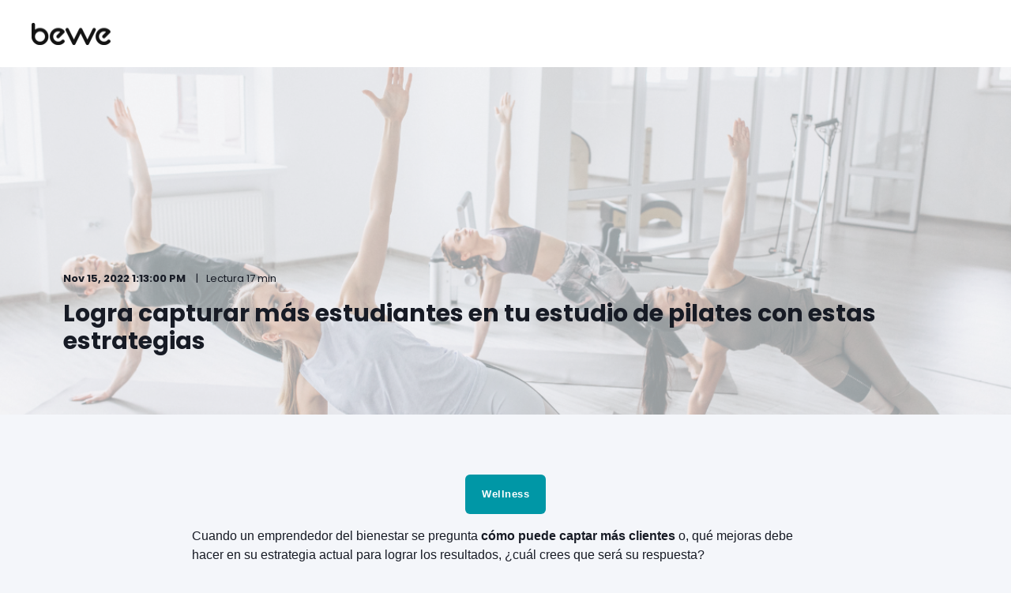

--- FILE ---
content_type: text/html; charset=UTF-8
request_url: https://blog.bewe.io/logra-capturar-mas-estudiantes-en-tu-estudio-de-pilates-con-estas-estrategias
body_size: 10700
content:
<!doctype html><!--[if lt IE 7]> <html class="no-js lt-ie9 lt-ie8 lt-ie7" lang="es" > <![endif]--><!--[if IE 7]>    <html class="no-js lt-ie9 lt-ie8" lang="es" >        <![endif]--><!--[if IE 8]>    <html class="no-js lt-ie9" lang="es" >               <![endif]--><!--[if gt IE 8]><!--><html class="no-js" lang="es"><!--<![endif]--><head>
    <meta charset="utf-8">
    <meta http-equiv="X-UA-Compatible" content="IE=edge,chrome=1">
    <meta name="author" content="María Ramírez">
    <meta name="description" content="Capta clientes en tu centro de pilates es clave para el crecimiento del mismo, ¿verdad? Por esa razón en este artículo te damos algunas estrategias que serán claves para retener más. ">
    <meta name="generator" content="HubSpot">
    <title>Logra capturar más estudiantes en tu estudio de pilates con estas estrategias</title>
    <link rel="shortcut icon" href="https://blog.bewe.io/hubfs/Logo_Favicon-2.png">
    
<meta name="viewport" content="width=device-width, initial-scale=1">

    
    <meta property="og:description" content="Capta clientes en tu centro de pilates es clave para el crecimiento del mismo, ¿verdad? Por esa razón en este artículo te damos algunas estrategias que serán claves para retener más. ">
    <meta property="og:title" content="Logra capturar más estudiantes en tu estudio de pilates con estas estrategias">
    <meta name="twitter:description" content="Capta clientes en tu centro de pilates es clave para el crecimiento del mismo, ¿verdad? Por esa razón en este artículo te damos algunas estrategias que serán claves para retener más. ">
    <meta name="twitter:title" content="Logra capturar más estudiantes en tu estudio de pilates con estas estrategias">

    

    
    <style>
a.cta_button{-moz-box-sizing:content-box !important;-webkit-box-sizing:content-box !important;box-sizing:content-box !important;vertical-align:middle}.hs-breadcrumb-menu{list-style-type:none;margin:0px 0px 0px 0px;padding:0px 0px 0px 0px}.hs-breadcrumb-menu-item{float:left;padding:10px 0px 10px 10px}.hs-breadcrumb-menu-divider:before{content:'›';padding-left:10px}.hs-featured-image-link{border:0}.hs-featured-image{float:right;margin:0 0 20px 20px;max-width:50%}@media (max-width: 568px){.hs-featured-image{float:none;margin:0;width:100%;max-width:100%}}.hs-screen-reader-text{clip:rect(1px, 1px, 1px, 1px);height:1px;overflow:hidden;position:absolute !important;width:1px}
</style>

<link rel="stylesheet" href="https://blog.bewe.io/hubfs/hub_generated/module_assets/1/41101941598/1742892034600/module_POWER_Header.min.css">
<link rel="stylesheet" href="https://blog.bewe.io/hubfs/hub_generated/module_assets/1/47581350307/1742892069638/module_POWER_Blog_Post_CON_CATEGORIA.min.css">
<link rel="stylesheet" href="https://blog.bewe.io/hubfs/hub_generated/module_assets/1/41101856155/1742892030573/module_POWER_Section_Blog_Posts_Preview.min.css">
    <script type="application/ld+json">
{
  "mainEntityOfPage" : {
    "@type" : "WebPage",
    "@id" : "https://blog.bewe.io/logra-capturar-mas-estudiantes-en-tu-estudio-de-pilates-con-estas-estrategias"
  },
  "author" : {
    "name" : "María Ramírez",
    "url" : "https://blog.bewe.io/author/maría-ramírez",
    "@type" : "Person"
  },
  "headline" : "Logra capturar más estudiantes en tu estudio de pilates con estas estrategias",
  "datePublished" : "2022-11-15T18:13:00.000Z",
  "dateModified" : "2022-11-27T18:13:28.226Z",
  "publisher" : {
    "name" : "Bewe Software Colombia SAS",
    "logo" : {
      "@type" : "ImageObject"
    },
    "@type" : "Organization"
  },
  "@context" : "https://schema.org",
  "@type" : "BlogPosting",
  "image" : [ "https://blog.bewe.io/hubfs/Dise%C3%B1o%20sin%20t%C3%ADtulo-1.png" ]
}
</script>


    
<!--  Added by GoogleTagManager integration -->
<script>
var _hsp = window._hsp = window._hsp || [];
window.dataLayer = window.dataLayer || [];
function gtag(){dataLayer.push(arguments);}

var useGoogleConsentModeV2 = true;
var waitForUpdateMillis = 1000;



var hsLoadGtm = function loadGtm() {
    if(window._hsGtmLoadOnce) {
      return;
    }

    if (useGoogleConsentModeV2) {

      gtag('set','developer_id.dZTQ1Zm',true);

      gtag('consent', 'default', {
      'ad_storage': 'denied',
      'analytics_storage': 'denied',
      'ad_user_data': 'denied',
      'ad_personalization': 'denied',
      'wait_for_update': waitForUpdateMillis
      });

      _hsp.push(['useGoogleConsentModeV2'])
    }

    (function(w,d,s,l,i){w[l]=w[l]||[];w[l].push({'gtm.start':
    new Date().getTime(),event:'gtm.js'});var f=d.getElementsByTagName(s)[0],
    j=d.createElement(s),dl=l!='dataLayer'?'&l='+l:'';j.async=true;j.src=
    'https://www.googletagmanager.com/gtm.js?id='+i+dl;f.parentNode.insertBefore(j,f);
    })(window,document,'script','dataLayer','GTM-TXTN5DR');

    window._hsGtmLoadOnce = true;
};

_hsp.push(['addPrivacyConsentListener', function(consent){
  if(consent.allowed || (consent.categories && consent.categories.analytics)){
    hsLoadGtm();
  }
}]);

</script>

<!-- /Added by GoogleTagManager integration -->


<!-- Google Tag Manager -->
<script>(function(w,d,s,l,i){w[l]=w[l]||[];w[l].push({'gtm.start':
new Date().getTime(),event:'gtm.js'});var f=d.getElementsByTagName(s)[0],
j=d.createElement(s),dl=l!='dataLayer'?'&l='+l:'';j.async=true;j.src=
'https://www.googletagmanager.com/gtm.js?id='+i+dl;f.parentNode.insertBefore(j,f);
})(window,document,'script','dataLayer','GTM-TXTN5DR');</script>
<!-- End Google Tag Manager -->
<link rel="amphtml" href="https://blog.bewe.io/logra-capturar-mas-estudiantes-en-tu-estudio-de-pilates-con-estas-estrategias?hs_amp=true">

<meta property="og:image" content="https://blog.bewe.io/hubfs/Dise%C3%B1o%20sin%20t%C3%ADtulo-1.png">
<meta property="og:image:width" content="1200">
<meta property="og:image:height" content="500">
<meta property="og:image:alt" content="logra captar mas clientes en tu centro de pilates">
<meta name="twitter:image" content="https://blog.bewe.io/hubfs/Dise%C3%B1o%20sin%20t%C3%ADtulo-1.png">
<meta name="twitter:image:alt" content="logra captar mas clientes en tu centro de pilates">

<meta property="og:url" content="https://blog.bewe.io/logra-capturar-mas-estudiantes-en-tu-estudio-de-pilates-con-estas-estrategias">
<meta name="twitter:card" content="summary_large_image">

<link rel="canonical" href="https://blog.bewe.io/logra-capturar-mas-estudiantes-en-tu-estudio-de-pilates-con-estas-estrategias">
<link rel="canonical" href="https://blog.bewe.io/logra-capturar-mas-estudiantes-en-tu-estudio-de-pilates-con-estas-estrategias">
<meta property="og:type" content="article">
<link rel="alternate" type="application/rss+xml" href="https://blog.bewe.io/rss.xml">
<meta name="twitter:domain" content="blog.bewe.io">
<script src="//platform.linkedin.com/in.js" type="text/javascript">
    lang: es_ES
</script>

<meta http-equiv="content-language" content="es">
<link rel="stylesheet" href="//7052064.fs1.hubspotusercontent-na1.net/hubfs/7052064/hub_generated/template_assets/DEFAULT_ASSET/1768935083794/template_layout.min.css">


<link rel="stylesheet" href="https://blog.bewe.io/hubfs/hub_generated/template_assets/1/41101814157/1742871729741/template_pwr.min.css">
<link rel="stylesheet" href="https://blog.bewe.io/hubfs/hub_generated/template_assets/1/41102212256/1742871731393/template_custom-styles.min.css">


    <style>
  .pwr-post-body iframe {
    max-width: 100%;
    width: 100%;
height: 410px;
}
</style>
    

</head>
<body class="   hs-content-id-93245867084 hs-blog-post hs-blog-id-35505930232" style="">
<!--  Added by GoogleTagManager integration -->
<noscript><iframe src="https://www.googletagmanager.com/ns.html?id=GTM-TXTN5DR" height="0" width="0" style="display:none;visibility:hidden"></iframe></noscript>

<!-- /Added by GoogleTagManager integration -->

    <div class="header-container-wrapper">
    <div class="header-container container-fluid">

<div class="row-fluid-wrapper row-depth-1 row-number-1 ">
<div class="row-fluid ">
<div class="span12 widget-span widget-type-global_group " style="" data-widget-type="global_group" data-x="0" data-w="12">
<div class="" data-global-widget-path="generated_global_groups/41101814138.html"><div class="row-fluid-wrapper row-depth-1 row-number-1 ">
<div class="row-fluid ">
<div class="span12 widget-span widget-type-custom_widget " style="" data-widget-type="custom_widget" data-x="0" data-w="12">
<div id="hs_cos_wrapper_module_1569079320155890" class="hs_cos_wrapper hs_cos_wrapper_widget hs_cos_wrapper_type_module" style="" data-hs-cos-general-type="widget" data-hs-cos-type="module">




<div id="pwr-js-burger" class="pwr-burger pwr--light">
  <a href="#" id="pwr-js-burger__trigger-close" class="pwr-burger__trigger-close">
    <span class="pwr-burger__icon-close"></span>Close
  </a>
  
      
      
          <div class="pwr-burger__menu pwr-js-menu">
              <span id="hs_cos_wrapper_module_1569079320155890_" class="hs_cos_wrapper hs_cos_wrapper_widget hs_cos_wrapper_type_menu" style="" data-hs-cos-general-type="widget" data-hs-cos-type="menu"><ul></ul></span>
          </div>
      
  
  <div class="pwr-burger-bottom-bar">
    
    
    
    
    </div>
</div>

<div id="pwr-header-fixed__spacer" class="pwr-header-fixed__spacer"></div>

<div id="pwr-header-fixed" class="pwr-header pwr-header-fixed pwr--light  pwr-header--light-on-scroll">
  <div class="page-center pwr-header--padding">
    <div class="pwr-header-full pwr--clearfix">
      <div class="pwr-header-logo pwr-header-logo--has-sticky">
        
        
          
        
        
        <a href="https://www.bewe.io/"><img src="https://blog.bewe.io/hs-fs/hubfs/Bewe_Software_2025.png?width=100&amp;height=28&amp;name=Bewe_Software_2025.png" alt="Bewe_Software_2025" class="pwr-header-logo__img" width="100" height="28" srcset="https://blog.bewe.io/hs-fs/hubfs/Bewe_Software_2025.png?width=50&amp;height=14&amp;name=Bewe_Software_2025.png 50w, https://blog.bewe.io/hs-fs/hubfs/Bewe_Software_2025.png?width=100&amp;height=28&amp;name=Bewe_Software_2025.png 100w, https://blog.bewe.io/hs-fs/hubfs/Bewe_Software_2025.png?width=150&amp;height=42&amp;name=Bewe_Software_2025.png 150w, https://blog.bewe.io/hs-fs/hubfs/Bewe_Software_2025.png?width=200&amp;height=56&amp;name=Bewe_Software_2025.png 200w, https://blog.bewe.io/hs-fs/hubfs/Bewe_Software_2025.png?width=250&amp;height=70&amp;name=Bewe_Software_2025.png 250w, https://blog.bewe.io/hs-fs/hubfs/Bewe_Software_2025.png?width=300&amp;height=84&amp;name=Bewe_Software_2025.png 300w" sizes="(max-width: 100px) 100vw, 100px"></a>
        
        
        <a href="https://www.bewe.io/"><img src="https://blog.bewe.io/hs-fs/hubfs/Bewe%20Software.png?width=100&amp;height=28&amp;name=Bewe%20Software.png" alt="Bewe Software" class="pwr-header-logo__img--sticky" width="100" height="28" srcset="https://blog.bewe.io/hs-fs/hubfs/Bewe%20Software.png?width=50&amp;height=14&amp;name=Bewe%20Software.png 50w, https://blog.bewe.io/hs-fs/hubfs/Bewe%20Software.png?width=100&amp;height=28&amp;name=Bewe%20Software.png 100w, https://blog.bewe.io/hs-fs/hubfs/Bewe%20Software.png?width=150&amp;height=42&amp;name=Bewe%20Software.png 150w, https://blog.bewe.io/hs-fs/hubfs/Bewe%20Software.png?width=200&amp;height=56&amp;name=Bewe%20Software.png 200w, https://blog.bewe.io/hs-fs/hubfs/Bewe%20Software.png?width=250&amp;height=70&amp;name=Bewe%20Software.png 250w, https://blog.bewe.io/hs-fs/hubfs/Bewe%20Software.png?width=300&amp;height=84&amp;name=Bewe%20Software.png 300w" sizes="(max-width: 100px) 100vw, 100px"></a>
        
      </div>
      
      <div id="pwr-js-header__menu" class="pwr-header__menu  pwr-header__menu--dropdown pwr-header__menu--right ">
        
          
          
            <div class="pwr-js-menu">
              
                <span id="hs_cos_wrapper_module_1569079320155890_" class="hs_cos_wrapper hs_cos_wrapper_widget hs_cos_wrapper_type_menu" style="" data-hs-cos-general-type="widget" data-hs-cos-type="menu"><ul></ul></span>
              
            </div>
          
        </div>
      
      
      <div id="pwr-js-header-right-bar" class="pwr-header-right-bar ">
      
        
        
        
      </div>
      
      <div id="pwr-js-header-search" class="pwr-header-search hs-search-field">
        <div class="pwr-header-search__inner">
          <div class="hs-search-field__bar"> 
            <form action="/hs-search-results">
              <div class="pwr--relative">
                <input type="text" id="pwr-header-search__input" class="pwr-header-search__input hs-search-field__input" name="term" autocomplete="off" aria-label="Search" placeholder="Type search here. Hit enter to submit or escape to close.">
                <button class="pwr-search-field__icon" type="submit"><span id="hs_cos_wrapper_module_1569079320155890_" class="hs_cos_wrapper hs_cos_wrapper_widget hs_cos_wrapper_type_icon" style="" data-hs-cos-general-type="widget" data-hs-cos-type="icon"><svg version="1.0" xmlns="http://www.w3.org/2000/svg" viewbox="0 0 512 512" aria-hidden="true"><g id="search1_layer"><path d="M505 442.7L405.3 343c-4.5-4.5-10.6-7-17-7H372c27.6-35.3 44-79.7 44-128C416 93.1 322.9 0 208 0S0 93.1 0 208s93.1 208 208 208c48.3 0 92.7-16.4 128-44v16.3c0 6.4 2.5 12.5 7 17l99.7 99.7c9.4 9.4 24.6 9.4 33.9 0l28.3-28.3c9.4-9.4 9.4-24.6.1-34zM208 336c-70.7 0-128-57.2-128-128 0-70.7 57.2-128 128-128 70.7 0 128 57.2 128 128 0 70.7-57.2 128-128 128z" /></g></svg></span></button>
                <a href="#" id="pwr-js-header-search__close" class="pwr-header-search__close">
                  <span class="pwr-header-search__close-icon"></span>
                </a>
              </div>
              <input type="hidden" name="limit" value="5">
                          
              
              
              
            </form>
          </div>
        </div>
      </div>
      <a href="#" id="pwr-js-burger__trigger-open" class="pwr-burger__trigger-open pwr-burger__trigger-open--mobile-only">
        <div class="pwr-burger__icon-open">
          <span></span>
        </div>
      </a>
    </div>
  </div>
</div></div>

</div><!--end widget-span -->
</div><!--end row-->
</div><!--end row-wrapper -->
</div>
</div><!--end widget-span -->
</div><!--end row-->
</div><!--end row-wrapper -->

    </div><!--end header -->
</div><!--end header wrapper -->

<div class="body-container-wrapper">
    <div class="body-container container-fluid">

<div class="row-fluid-wrapper row-depth-1 row-number-1 ">
<div class="row-fluid ">
<div class="span12 widget-span widget-type-custom_widget " style="" data-widget-type="custom_widget" data-x="0" data-w="12">
<div id="hs_cos_wrapper_module_15471597189097082" class="hs_cos_wrapper hs_cos_wrapper_widget hs_cos_wrapper_type_module" style="" data-hs-cos-general-type="widget" data-hs-cos-type="module">
  
    
      
    
    
    
    

    
      
      
      

    

  





<div class="pwr-post-header pwr--light">
  
    <div class="pwr-hero pwr-hero--small" style="
                 background-image: url(https://blog.bewe.io/hs-fs/hubfs/Dise%C3%B1o%20sin%20t%C3%ADtulo-1.png?width=2000&amp;name=Dise%C3%B1o%20sin%20t%C3%ADtulo-1.png);
                 background-image: -webkit-image-set(url(https://blog.bewe.io/hs-fs/hubfs/Dise%C3%B1o%20sin%20t%C3%ADtulo-1.png?width=2000&amp;name=Dise%C3%B1o%20sin%20t%C3%ADtulo-1.png) 1x, url(https://blog.bewe.io/hs-fs/hubfs/Dise%C3%B1o%20sin%20t%C3%ADtulo-1.png?width=3000&amp;name=Dise%C3%B1o%20sin%20t%C3%ADtulo-1.png) 2x);
                 background-size: cover;
                 background-position: center;
                ">
      
      

      
      <div class="pwr--abs-full" style="background-color: rgba(255, 255, 255, 0.6)"></div>
      
      <div class="page-center pwr-post-header__info-box">
        <div class="pwr-post-item__author" id="hubspot-author_data" data-hubspot-form-id="author_data" data-hubspot-name="Blog Author">
          
          <span class="pwr-post-item__date">Nov 15, 2022 1:13:00 PM</span>
          <span class="pwr-post-item__n-min-read">Lectura 17
 min</span>
        </div>
        <h1 class="pwr-post-header__title pwr--toc-ignore"><span id="hs_cos_wrapper_name" class="hs_cos_wrapper hs_cos_wrapper_meta_field hs_cos_wrapper_type_text" style="" data-hs-cos-general-type="meta_field" data-hs-cos-type="text">Logra capturar más estudiantes en tu estudio de pilates con estas estrategias</span></h1>
        
      </div>
    </div>
           


</div><!--end widget-span -->
</div><!--end row-->
</div><!--end row-wrapper -->

<div class="row-fluid-wrapper row-depth-1 row-number-2 ">
<div class="row-fluid ">
<div class="span12 widget-span widget-type-custom_widget " style="" data-widget-type="custom_widget" data-x="0" data-w="12">
<div id="hs_cos_wrapper_module_1621541153027181" class="hs_cos_wrapper hs_cos_wrapper_widget hs_cos_wrapper_type_module" style="" data-hs-cos-general-type="widget" data-hs-cos-type="module">



<div class="pwr-post-body">
  <progress id="pwr-progress-bar" max="0" value="0"></progress>
  
  <div class="pwr-post-social pwr-post-social--is-float">
    <div class="addthis_inline_share_toolbox"></div>
  </div>
  <script type="text/javascript" src="//s7.addthis.com/js/300/addthis_widget.js#pubid=YOUR_ID"></script>
  
  
 
  <div class="pwr-post-content">
    
                         <p id="hubspot-topic_data" style="text-align:center;">
                            
                                <a class="topic-link cta_button " href="https://blog.bewe.io/tag/wellness"> Wellness </a>
                            
                         </p>
                    
    <span id="hs_cos_wrapper_post_body" class="hs_cos_wrapper hs_cos_wrapper_meta_field hs_cos_wrapper_type_rich_text" style="" data-hs-cos-general-type="meta_field" data-hs-cos-type="rich_text"><p>Cuando un emprendedor del bienestar se pregunta <strong>cómo puede captar más clientes</strong> o, qué mejoras debe hacer en su estrategia actual para lograr los resultados, ¿cuál crees que será su respuesta?</p>
<!--more--><p>Pues bien, en este artículo vamos a orientarte para que tomes el camino más apropieado o la dirección correcta. Recuerda, que puedes adaptar las ideas y hacerle los cambios que consideres pertinentes.</p>
<p>Lo importante es que tenga un impacto importante y necesario en tu emprendimiento.</p>
<h2>Un consejo antes de iniciar…</h2>
<p>Recuerda que <strong>para atraer y captar más clientes en tu centro de bienestar es importante tener clara y aterrizada la estrategia que vas a implemetar,</strong> y además también <strong>será clave que analices los números y datos del estado de cada acción que realizarás.</strong></p>
<p>Las anlíticas te darán la perspectiva que necesitas para saber si vas por el camino que esperas, o si debes hacer cambios en la estrategía. Así que, preparate para tomar decisiones basadas en datos que te ayuden a direccionar a los objetivos.</p>
<p>📌 <strong>Descargable gratuito recomendado:</strong> <a href="https://recursos.bewe.io/descargables/bienestar/e-book-cinco-formas-de-generar-mas-ingresos-en-tu-centro-de-pilates" rel="noopener" target="_blank">5 formas de generar más ingresos en tu centro de pilates.</a></p>
<h2>6 estrategias de marketing para centros wellness</h2>
<p>¡Sí! 6 estrategias que eligió el equipo de mercadeo de Bewe que saben te ayudará a <strong>captar y fidelizar más estudiantes a tu centro de Pilates.</strong></p>
<h3>1. Crea u optimiza tu propia página web</h3>
<p>Sabemos que has leído esto en otros artículos, pero aquí te daremos razones diferentes a las que has leído y como emprendedor, también sabemos que te has hecho preguntas como, ¿para qué una página web? Tengo una pero no me da resultados, ¿qué debo hacer?, No tengo los conocimientos y tampoco el tiempo para hacerla, ¿es necesario hacer un curso?</p>
<p>En este punto te resolveremos las dudas. <strong>Un sitio web no solo es poner a tu negocio en la Internet,</strong> va más allá, ¿hay información suficiente que les ayude a tus clientes a orientarse y tomar una decisión final? ¿Tus clientes pueden agendar directamente en tu sitio o deben comunicarse con alguien de tu equipo? ¿Cómo es la experiencia dentro de tu sitio?</p>
<p>Pues bien, la respuesta es sencilla. Tu cliente o prospecto debe poder hacer TODO desde tu página, es decir, desde poder reservar un servicio o clase, adquirir tus productos, resolver dudas y claro, si lo necesita comunicarse con alguien de tu equipo.</p>
<p>📌 <strong>Descargable que te puede interesar:</strong> <a href="https://recursos.bewe.io/descargables/e-book-pasos-de-la-a-a-la-l-que-debes-seguir-para-tener-la-web-de-tu-negocio/">Pasos de la A a la L que debes seguir para tener la web de tu negocio.</a></p>
<p style="font-size: 18px;"><strong>¿Qué debe tener tu sitio web?</strong></p>
<ul style="font-size: 16px;">
<li style="line-height: 1.5;">Debe tener un home que te ayude a orientarlo y darle un resumen de lo que va a encontrar en todo la página web.</li>
<li style="line-height: 1.5;">“Sobre nosotros”, un apartado que le de un contexto a tus clientes de la historia del negocio, integrantes del equipo, opiniones de clientes y fotografías del lugar.</li>
<li style="line-height: 1.5;">“Servicios o clases”, un apartado que te ayude a dar a conocer tus servicios con descripciones, tiempos u horarios. *<em>Es en esta pestaña donde tus clientes podrían hacer agendamientos online, sin necesidad de tener a un intermediario. Conoce más sobre eso <a href="https://www.bewe.io/soluciones/capta/pagina-web" rel="noopener" target="_blank">aquí</a>.</em></li>
<li style="line-height: 1.5;">“Productos”, usa tu sitio web como una vitrina para ofrecer lo que vendes, además podrás conectar una pasarela que te ayuden a recibir pagos directos.</li>
<li style="line-height: 1.5;">“Opiniones y testimonios”, los casos de éxito son excelentes para impulsar la venta, ya que tu prosspecto tendrá la certeza de que ofreces un servicio de calidad y con buenos resultados.</li>
<li style="line-height: 1.5;">“Contacto”, deja siempre un espacio para que tus clientes se puedan comunicar contigo, ya sea por correo electrónico o a través de un mensaje de Whatsapp.</li>
</ul>
<h3>2. Crea tu ficha de Google Business Profile</h3>
<p>Hace unos días escribimos un artículo donde explicamos las razones por las que debes tener una ficha de Google Business Profile. Si quieres leer el artículo completo da clic <a href="/por-que-debes-tener-una-ficha-de-google-business-profile-para-tu-negocio" rel="noopener" target="_blank">aquí</a>.</p>
<p><strong>Tener una ficha de Google te ayudará a tener más visualizaciones en Internet cuando tus clientes o prospectos hagan búsquedas locales.</strong></p>
<p>Si quieres atraer nuevos clientes esta herramienta gratuita que ofrece Google será calve para tu centro de pilates, ya que no tendrás que invertir tiempo de más y podrás optimizar la ficha para generar más alcance.</p>
<p>Entre los datos que accederás en tu ficga de Google Business Profile están: el nombre de tu negocio, sitio web, dirección, teléfono, servicios, link de redes sociales, horarios y más.</p>
<h3><a href="https://www.bewe.io/negocios/bienestar/estudio-de-pilates" rel="noopener" target="_blank"><img src="https://blog.bewe.io/hs-fs/hubfs/Cta_general_bienestar-png-1.png?width=1200&amp;height=234&amp;name=Cta_general_bienestar-png-1.png" alt="Cta_general_bienestar-png-1" width="1200" height="234" loading="lazy" style="height: auto; width: 1200px;" srcset="https://blog.bewe.io/hs-fs/hubfs/Cta_general_bienestar-png-1.png?width=600&amp;height=117&amp;name=Cta_general_bienestar-png-1.png 600w, https://blog.bewe.io/hs-fs/hubfs/Cta_general_bienestar-png-1.png?width=1200&amp;height=234&amp;name=Cta_general_bienestar-png-1.png 1200w, https://blog.bewe.io/hs-fs/hubfs/Cta_general_bienestar-png-1.png?width=1800&amp;height=351&amp;name=Cta_general_bienestar-png-1.png 1800w, https://blog.bewe.io/hs-fs/hubfs/Cta_general_bienestar-png-1.png?width=2400&amp;height=468&amp;name=Cta_general_bienestar-png-1.png 2400w, https://blog.bewe.io/hs-fs/hubfs/Cta_general_bienestar-png-1.png?width=3000&amp;height=585&amp;name=Cta_general_bienestar-png-1.png 3000w, https://blog.bewe.io/hs-fs/hubfs/Cta_general_bienestar-png-1.png?width=3600&amp;height=702&amp;name=Cta_general_bienestar-png-1.png 3600w" sizes="(max-width: 1200px) 100vw, 1200px"></a></h3>
<h3>3. Analiza la reputación online de tu centro</h3>
<p>¿Has pensado en qué tipo de contenidos subes a tus canales digitales? O ¿Cuál es el impacto que tiene cada imagen, carrusel, reel, video o stories que subes?</p>
<p>Pues bien, <strong>si tienes claro estos datos y el rendimiento de tus redes sociales podrás tomar decisiones que te ayuden a saber cuáles son esos contenidos que debes seguir usando para conseguir lo que esperas.</strong></p>
<p>Para el punto 3, te recomendamos realizar una estrategia de contenidos para los canales digitales que manejes en tu centro de pilates. Ten en cuenta, que cada red social maneja intereses difrerente y por ende, el público también.</p>
<p>Te daremos algunos tips para que puedas <strong>iniciar con tu estrategia de contenidos para captación de clientes:</strong></p>
<ul>
<li style="line-height: 1.5;"><span style="font-size: 16px;">Ten claras las horas en las que tus clientes o prospectos estén activos en la red.</span></li>
<li style="line-height: 1.5;"><span style="font-size: 16px;">Diversifica el contenido que publicas, ten en cuenta que hay diferentes intereses y debes saber qué es lo que tu cliente o prospecto busca; ejemplo, videos explicativos, carruseles con tips, imagenes estáticas.</span></li>
<li style="line-height: 1.5;"><span style="font-size: 16px;">Usa el Storytelling como un plus para los contenidos. Las historias o casos de éxito siempre animan a tomar la decisión final de compra y claro, de fidelización y retención para tus clientes.</span></li>
<li style="line-height: 1.5;"><span style="font-size: 16px;">Interactua con tu audiencia, a pesar de que sea a través de Internet. ¿Cómo hacerlo? Sencillo, respondiendo comentarios, mensajes directos, calificaciones a tu negocio, sugerencias y más… Hazlos sentir importantes y que sus opiniones también son claves para ti.</span></li>
<li style="line-height: 1.5;"><span style="font-size: 16px;">Usa a favor las tendencias, ya que, podrás innovar tus clases o generar contenido para atraer prospectos y futuros clientes a tu negocio.</span></li>
<li style="line-height: 1.5;"><span style="font-size: 16px;">Y como último tip, te recomendamos usar un <a href="https://www.bewe.io/soluciones/capta/reputacion-online" rel="noopener" target="_blank">panel de redes sociales</a> que te ayude a analizar todo este contenido que estás haciendo.</span></li>
</ul>
<p>📌 <strong>Descargable que te puede interesar:</strong> <a href="https://recursos.bewe.io/descargables/general/e-book-personaliza-los-contenidos-de-las-redes-sociales-de-tu-negocio" rel="noopener" target="_blank">Personaliza los contenidos de las redes sociales de tu negocio.</a></p>
<h3>4. Ofrece un diferencial</h3>
<p>¿Qué ofreces de diferente a tu competencia? ¿Piensas en la experiencia de tus alumnos en tu centro? Aunque no lo creas una de las estrategias para <strong>captar más clientes</strong> es ofreciendo algo diferente al resto.</p>
<p>Sigue estos tips o consejos que te guiarán para ofrecer un diferencial en tu centro de pilates:</p>
<ul style="font-size: 16px;">
<li style="line-height: 1.5;">Conoce bien tu disciplina. Conviertete en experto en el tema y ofrece a tus clientes tus conocimientos y experiencia.</li>
<li style="line-height: 1.5;">Sé el pionero de tu discplina, con esto te queremos decir que resuelvas un problema para tu comunidad a través de tu conocimiento y disciplina.</li>
<li style="line-height: 1.5;">Presta mucha atención a tus colaboradores, si tienes empleados felices con su operación tendrás a clientes satisfechos con el servicio recibido.</li>
<li style="line-height: 1.5;">Crea un lazo con tus clientes, mantente enterado de cómo se siente cuando entra a tu negocio y cómo sale de tus instalaciones. Recibir reviews será clave para seguir mejorando tus procesos internos y externos.</li>
</ul>
<h3>5. Mantente siempre a la vanguardia y renueva tus servicios</h3>
<p>Conocer qué está en tendencia te ayudará a saber qué acciones puedes tomar para <strong>captar más clientes en tu centro de pilates.</strong> Actualmente hay muchos artículos en Internet e incluso Newsletters que servirán para mantenerte informado de todo lo nuevo.</p>
<p>📌 Nosotros te recomendamos, <strong><a href="https://recursos.bewe.io/a-world-of-wellness" rel="noopener" target="_blank">A World Of Wellness.</a></strong> Suscríbete a la newsletter de Bewe gratis y recibe datos interesantes de tu industria.</p>
<p>¡Innovar, innovar e innovar! Fundamental para mantenerte a la vanguardia de tu negocio. Aprovecha estas tendencias y demás para ofrecer y atraer nuevos clientes a tu centro de pilates.</p>
<p>Mantente estudiando y leyendo sobre tu industria y si deseas de otras, toma lo mejor de cada cosa y transforma tu emprendimiento.</p>
<p>📌 <strong>Descargable que te puede interesar: </strong><a href="https://recursos.bewe.io/descargables/bienestar/e-book-cinco-formas-de-generar-mas-ingresos-en-tu-centro-de-pilates" rel="noopener" target="_blank"><span style="font-weight: normal;">5 formas de generar más ingresos en tu centro de pilates.</span></a><strong><br></strong></p>
<h3>6. Da clases gratuitas, pero haz un seguimiento post servicio</h3>
<p>Muchos centros implementan dentro de su estrategia impartir clases gratuitas, pero, ¿hacen algo post servicio? La captación de clientes solo va hasta que el prospecto recibe la clase y se va, creenos, así pasa en la gran mayoria.</p>
<p>Para este punto te daremos tips que te ayudarán a fortalecer esta estrategia una vez tus prospectos reciban la clase gratuite en tu centro.</p>
<ul>
<li style="line-height: 1.5;"><span style="font-size: 16px;">Usa el email marketing para hacer el post servicio. Con correos electrónicos podrás enviar promocios, invitaciones y actualizaciones. Así, podrás mantener al tanto a tu prospecto de todo lo que pasa en tu negocio.</span></li>
<li style="line-height: 1.5;"><span style="font-size: 16px;">Usa bonos o suscripciones o bonos para retenerlos en tu centro una vez terminen la clase gratuita.</span></li>
<li style="line-height: 1.5;"><span style="font-size: 16px;">Enterate de cómo se sintió tu posible cliente en la clase y si tiene comentarios que te ayuden a mejorar.</span></li>
</ul>
<p>Hacer post seguimiento en tu centro te ayudará a retener esos clientes que por alguna razón no tomaron la decisión de adquirir tus servicios. Centraliza tu atención en saber cómo se sintieron y usa a favor las herramientas digitales para acercarte a ellos.</p>
<p>📌 Conoce Bewe Software y cómo te ayuda a retener y fidelizar a tus prospectos y futuros clientes. Da clic <a href="https://www.bewe.io/soluciones/fideliza" rel="noopener" target="_blank">aquí</a>.</p>
<h3>En conclusión…</h3>
<p>Generar estrategias de marketing para captar más clientes en tu centro de pilates es importante para el crecimiento de tu emprendimiento, pero antes de que cambies o mejores algunas de las acciones que estás haciendo, analiza los resultados para saber qué tanto te han funcionado durante el tiempo de implementación.</p>
<p>Adicional, y como último punto te invitamos a que digitalices tus procesos con un software especializado, sistemas como estos te ayudarán a optimizar y mejorar la gestión para captar, gestionar y fidelizar. Conoce Bewe Software y regístrate gratis. Da clic <strong><a href="https://www.bewe.io/negocios/bienestar/estudio-de-pilates" rel="noopener" target="_blank">aquí</a></strong>.</p>
<p><em><strong>Enjoy your business!</strong></em></p>
<p><em><strong><img src="https://blog.bewe.io/hs-fs/hubfs/Firmas_Maria_Ramirez-png.png?width=825&amp;height=245&amp;name=Firmas_Maria_Ramirez-png.png" alt="Firmas_Maria_Ramirez-png" width="825" height="245" loading="lazy" style="height: auto; max-width: 100%; width: 825px;" srcset="https://blog.bewe.io/hs-fs/hubfs/Firmas_Maria_Ramirez-png.png?width=413&amp;height=123&amp;name=Firmas_Maria_Ramirez-png.png 413w, https://blog.bewe.io/hs-fs/hubfs/Firmas_Maria_Ramirez-png.png?width=825&amp;height=245&amp;name=Firmas_Maria_Ramirez-png.png 825w, https://blog.bewe.io/hs-fs/hubfs/Firmas_Maria_Ramirez-png.png?width=1238&amp;height=368&amp;name=Firmas_Maria_Ramirez-png.png 1238w, https://blog.bewe.io/hs-fs/hubfs/Firmas_Maria_Ramirez-png.png?width=1650&amp;height=490&amp;name=Firmas_Maria_Ramirez-png.png 1650w, https://blog.bewe.io/hs-fs/hubfs/Firmas_Maria_Ramirez-png.png?width=2063&amp;height=613&amp;name=Firmas_Maria_Ramirez-png.png 2063w, https://blog.bewe.io/hs-fs/hubfs/Firmas_Maria_Ramirez-png.png?width=2475&amp;height=735&amp;name=Firmas_Maria_Ramirez-png.png 2475w" sizes="(max-width: 825px) 100vw, 825px"></strong></em></p></span>

    

    
  </div>
</div></div>

</div><!--end widget-span -->
</div><!--end row-->
</div><!--end row-wrapper -->

<div class="row-fluid-wrapper row-depth-1 row-number-3 ">
<div class="row-fluid ">
<div class="span12 widget-span widget-type-custom_widget " style="" data-widget-type="custom_widget" data-x="0" data-w="12">
<div id="hs_cos_wrapper_module_154716691073510332" class="hs_cos_wrapper hs_cos_wrapper_widget hs_cos_wrapper_type_module" style="" data-hs-cos-general-type="widget" data-hs-cos-type="module">














<div class="pwr-sec-posts pwr--light pwr-sec-posts--vertical-layout    ">
  
  

  
  <div class="page-center pwr--relative">
    <div class="row-fluid">
      
  
      <div class="pwr-sec-posts__intro-sec pwr-sec-posts__intro-sec--standard ">
        
        
        <h2 class="pwr-sec__title pwr-sec__title--narrow pwr-sec-posts__title">ARTÍCULOS RELACIONADOS</h2>
        
        
        
      </div>
  
 
      <div class="pwr-sec-posts__container pwr-sec-posts__container--standard pwr--neg-margin-lr-10 pwr--clearfix">
          
        
          
            
          
        
          
                    
          

          
        

          
              <span id="hs_cos_wrapper_module_154716691073510332_" class="hs_cos_wrapper hs_cos_wrapper_widget hs_cos_wrapper_type_related_blog_posts" style="" data-hs-cos-general-type="widget" data-hs-cos-type="related_blog_posts">
  
<a class="pwr-post-item" href="https://blog.bewe.io/como-ensenar-a-meditar-a-tus-estudiantes">
  <div class="pwr-3D-box">
    <div class="pwr-post-item__content pwr-3D-box__sensor pwr-3D-box--shaddow-on-hover pwr--colored-box ">
      <div class="pwr-post-item__img" style="background-image: url(https://blog.bewe.io/hs-fs/hubfs/Imported%20sitepage%20images/2019-11-mesa-de-trabajo-1-copia-2-full.jpg?width=600&amp;name=2019-11-mesa-de-trabajo-1-copia-2-full.jpg);background-image: -webkit-image-set(url(https://blog.bewe.io/hs-fs/hubfs/Imported%20sitepage%20images/2019-11-mesa-de-trabajo-1-copia-2-full.jpg?width=600&amp;name=2019-11-mesa-de-trabajo-1-copia-2-full.jpg) 1x, url(https://blog.bewe.io/hs-fs/hubfs/Imported%20sitepage%20images/2019-11-mesa-de-trabajo-1-copia-2-full.jpg?width=1200&amp;name=2019-11-mesa-de-trabajo-1-copia-2-full.jpg) 2x);"></div>
      <div class="pwr-post-item__overlay"></div>
      <div class="pwr-post-item__info-box pwr-3D-box__info-box">
        <div class="pwr-post-item__author" id="hubspot-author_data" data-hubspot-form-id="author_data" data-hubspot-name="Blog Author">
          
          <span class="pwr-post-item__date">Nov 27, 2019 3:00:42 AM</span>
          <span class="pwr-post-item__n-min-read">Lectura 11
 min</span>
        </div>
        <h2 class="pwr-post-item__title pwr--toc-ignore">Cómo enseñar a meditar a tus estudiantes</h2>
        <div class="pwr-post-item__desc">
          
          
          
          
        </div>
        <span class="pwr-post-item__more-link">Empezar a leer<span class="pwr-link-icon pwr--padding-l-sm"><span id="hs_cos_wrapper_module_154716691073510332_" class="hs_cos_wrapper hs_cos_wrapper_widget hs_cos_wrapper_type_icon" style="" data-hs-cos-general-type="widget" data-hs-cos-type="icon"><svg version="1.0" xmlns="http://www.w3.org/2000/svg" viewbox="0 0 448 512" aria-hidden="true"><g id="arrow-right2_layer"><path d="M190.5 66.9l22.2-22.2c9.4-9.4 24.6-9.4 33.9 0L441 239c9.4 9.4 9.4 24.6 0 33.9L246.6 467.3c-9.4 9.4-24.6 9.4-33.9 0l-22.2-22.2c-9.5-9.5-9.3-25 .4-34.3L311.4 296H24c-13.3 0-24-10.7-24-24v-32c0-13.3 10.7-24 24-24h287.4L190.9 101.2c-9.8-9.3-10-24.8-.4-34.3z" /></g></svg></span></span></span>
      </div>
    </div>
  </div>
</a>


  
<a class="pwr-post-item" href="https://blog.bewe.io/herramientas-digitales-para-tu-negocio-en-la-era-digital">
  <div class="pwr-3D-box">
    <div class="pwr-post-item__content pwr-3D-box__sensor pwr-3D-box--shaddow-on-hover pwr--colored-box ">
      <div class="pwr-post-item__img" style="background-image: url(https://blog.bewe.io/hs-fs/hubfs/Imported%20sitepage%20images/2020-10-diseno-sin-titulo-13-full.jpg?width=600&amp;name=2020-10-diseno-sin-titulo-13-full.jpg);background-image: -webkit-image-set(url(https://blog.bewe.io/hs-fs/hubfs/Imported%20sitepage%20images/2020-10-diseno-sin-titulo-13-full.jpg?width=600&amp;name=2020-10-diseno-sin-titulo-13-full.jpg) 1x, url(https://blog.bewe.io/hs-fs/hubfs/Imported%20sitepage%20images/2020-10-diseno-sin-titulo-13-full.jpg?width=1200&amp;name=2020-10-diseno-sin-titulo-13-full.jpg) 2x);"></div>
      <div class="pwr-post-item__overlay"></div>
      <div class="pwr-post-item__info-box pwr-3D-box__info-box">
        <div class="pwr-post-item__author" id="hubspot-author_data" data-hubspot-form-id="author_data" data-hubspot-name="Blog Author">
          
          <span class="pwr-post-item__date">Oct 8, 2020 2:15:35 PM</span>
          <span class="pwr-post-item__n-min-read">Lectura 8
 min</span>
        </div>
        <h2 class="pwr-post-item__title pwr--toc-ignore">Herramientas digitales para tu negocio en la era digital</h2>
        <div class="pwr-post-item__desc">
          
          
          
          
        </div>
        <span class="pwr-post-item__more-link">Empezar a leer<span class="pwr-link-icon pwr--padding-l-sm"><span id="hs_cos_wrapper_module_154716691073510332_" class="hs_cos_wrapper hs_cos_wrapper_widget hs_cos_wrapper_type_icon" style="" data-hs-cos-general-type="widget" data-hs-cos-type="icon"><svg version="1.0" xmlns="http://www.w3.org/2000/svg" viewbox="0 0 448 512" aria-hidden="true"><g id="arrow-right3_layer"><path d="M190.5 66.9l22.2-22.2c9.4-9.4 24.6-9.4 33.9 0L441 239c9.4 9.4 9.4 24.6 0 33.9L246.6 467.3c-9.4 9.4-24.6 9.4-33.9 0l-22.2-22.2c-9.5-9.5-9.3-25 .4-34.3L311.4 296H24c-13.3 0-24-10.7-24-24v-32c0-13.3 10.7-24 24-24h287.4L190.9 101.2c-9.8-9.3-10-24.8-.4-34.3z" /></g></svg></span></span></span>
      </div>
    </div>
  </div>
</a>


  
<a class="pwr-post-item" href="https://blog.bewe.io/por-que-formular-la-estrategia-de-tu-negocio-antes-de-que-termine-el-ano">
  <div class="pwr-3D-box">
    <div class="pwr-post-item__content pwr-3D-box__sensor pwr-3D-box--shaddow-on-hover pwr--colored-box ">
      <div class="pwr-post-item__img" style="background-image: url(https://blog.bewe.io/hs-fs/hubfs/Imported%20sitepage%20images/2020-11-diseno-sin-titulo-15-full.jpg?width=600&amp;name=2020-11-diseno-sin-titulo-15-full.jpg);background-image: -webkit-image-set(url(https://blog.bewe.io/hs-fs/hubfs/Imported%20sitepage%20images/2020-11-diseno-sin-titulo-15-full.jpg?width=600&amp;name=2020-11-diseno-sin-titulo-15-full.jpg) 1x, url(https://blog.bewe.io/hs-fs/hubfs/Imported%20sitepage%20images/2020-11-diseno-sin-titulo-15-full.jpg?width=1200&amp;name=2020-11-diseno-sin-titulo-15-full.jpg) 2x);"></div>
      <div class="pwr-post-item__overlay"></div>
      <div class="pwr-post-item__info-box pwr-3D-box__info-box">
        <div class="pwr-post-item__author" id="hubspot-author_data" data-hubspot-form-id="author_data" data-hubspot-name="Blog Author">
          
          <span class="pwr-post-item__date">Nov 16, 2020 9:47:56 AM</span>
          <span class="pwr-post-item__n-min-read">Lectura 13
 min</span>
        </div>
        <h2 class="pwr-post-item__title pwr--toc-ignore">¿Por qué formular la estrategia de tu negocio antes de que termine el año?</h2>
        <div class="pwr-post-item__desc">
          
          
          
          
        </div>
        <span class="pwr-post-item__more-link">Empezar a leer<span class="pwr-link-icon pwr--padding-l-sm"><span id="hs_cos_wrapper_module_154716691073510332_" class="hs_cos_wrapper hs_cos_wrapper_widget hs_cos_wrapper_type_icon" style="" data-hs-cos-general-type="widget" data-hs-cos-type="icon"><svg version="1.0" xmlns="http://www.w3.org/2000/svg" viewbox="0 0 448 512" aria-hidden="true"><g id="arrow-right4_layer"><path d="M190.5 66.9l22.2-22.2c9.4-9.4 24.6-9.4 33.9 0L441 239c9.4 9.4 9.4 24.6 0 33.9L246.6 467.3c-9.4 9.4-24.6 9.4-33.9 0l-22.2-22.2c-9.5-9.5-9.3-25 .4-34.3L311.4 296H24c-13.3 0-24-10.7-24-24v-32c0-13.3 10.7-24 24-24h287.4L190.9 101.2c-9.8-9.3-10-24.8-.4-34.3z" /></g></svg></span></span></span>
      </div>
    </div>
  </div>
</a>


</span>  
          
        
        </div>
    </div>
  </div> 
</div></div>

</div><!--end widget-span -->
</div><!--end row-->
</div><!--end row-wrapper -->

    </div><!--end body -->
</div><!--end body wrapper -->

<div class="footer-container-wrapper">
    <div class="footer-container container-fluid">

<div class="row-fluid-wrapper row-depth-1 row-number-1 ">
<div class="row-fluid ">
<div class="span12 widget-span widget-type-cell " style="" data-widget-type="cell" data-x="0" data-w="12">

<div class="row-fluid-wrapper row-depth-1 row-number-2 ">
<div class="row-fluid ">
<div class="span12 widget-span widget-type-custom_widget " style="" data-widget-type="custom_widget" data-x="0" data-w="12">
<div id="hs_cos_wrapper_module_168807517737045" class="hs_cos_wrapper hs_cos_wrapper_widget hs_cos_wrapper_type_module" style="" data-hs-cos-general-type="widget" data-hs-cos-type="module">





<div class="pwr-footer pwr-footer--copyright pwr--align-c pwr--light">
  
   

  

  <div class="pwr-footer-legal page-center ">
    <div class="pwr-footer-legal__content">
      <span class="pwr-footer__item pwr-footer-legal__notice"><span id="hs_cos_wrapper_module_168807517737045_page_footer" class="hs_cos_wrapper hs_cos_wrapper_widget hs_cos_wrapper_type_page_footer" style="" data-hs-cos-general-type="widget" data-hs-cos-type="page_footer">
<footer>
    <span class="hs-footer-company-copyright">© 2026 Bewe</span>
</footer>
</span> - All rights reserved.</span>
      
      </div>
  </div>
</div></div>

</div><!--end widget-span -->
</div><!--end row-->
</div><!--end row-wrapper -->

</div><!--end widget-span -->
</div><!--end row-->
</div><!--end row-wrapper -->

    </div><!--end footer -->
</div><!--end footer wrapper -->

    <script src="/hs/hsstatic/jquery-libs/static-1.1/jquery/jquery-1.7.1.js"></script>
<script>hsjQuery = window['jQuery'];</script>
<!-- HubSpot performance collection script -->
<script defer src="/hs/hsstatic/content-cwv-embed/static-1.1293/embed.js"></script>
<script src="https://blog.bewe.io/hubfs/hub_generated/template_assets/1/41098419955/1742871728822/template_pwr.min.js"></script>
<script>
var hsVars = hsVars || {}; hsVars['language'] = 'es';
</script>

<script src="/hs/hsstatic/cos-i18n/static-1.53/bundles/project.js"></script>
<script src="/hs/hsstatic/keyboard-accessible-menu-flyouts/static-1.17/bundles/project.js"></script>

<!-- Start of HubSpot Analytics Code -->
<script type="text/javascript">
var _hsq = _hsq || [];
_hsq.push(["setContentType", "blog-post"]);
_hsq.push(["setCanonicalUrl", "https:\/\/blog.bewe.io\/logra-capturar-mas-estudiantes-en-tu-estudio-de-pilates-con-estas-estrategias"]);
_hsq.push(["setPageId", "93245867084"]);
_hsq.push(["setContentMetadata", {
    "contentPageId": 93245867084,
    "legacyPageId": "93245867084",
    "contentFolderId": null,
    "contentGroupId": 35505930232,
    "abTestId": null,
    "languageVariantId": 93245867084,
    "languageCode": "es",
    
    
}]);
</script>

<script type="text/javascript" id="hs-script-loader" async defer src="/hs/scriptloader/5532444.js"></script>
<!-- End of HubSpot Analytics Code -->


<script type="text/javascript">
var hsVars = {
    render_id: "d2f7fc46-4d7b-4324-9ed3-4fea1263dfe6",
    ticks: 1768957020768,
    page_id: 93245867084,
    
    content_group_id: 35505930232,
    portal_id: 5532444,
    app_hs_base_url: "https://app.hubspot.com",
    cp_hs_base_url: "https://cp.hubspot.com",
    language: "es",
    analytics_page_type: "blog-post",
    scp_content_type: "",
    
    analytics_page_id: "93245867084",
    category_id: 3,
    folder_id: 0,
    is_hubspot_user: false
}
</script>


<script defer src="/hs/hsstatic/HubspotToolsMenu/static-1.432/js/index.js"></script>

<!-- Google Tag Manager (noscript) -->
<noscript><iframe src="https://www.googletagmanager.com/ns.html?id=GTM-TXTN5DR" height="0" width="0" style="display:none;visibility:hidden"></iframe></noscript>
<!-- End Google Tag Manager (noscript) -->

<div id="fb-root"></div>
  <script>(function(d, s, id) {
  var js, fjs = d.getElementsByTagName(s)[0];
  if (d.getElementById(id)) return;
  js = d.createElement(s); js.id = id;
  js.src = "//connect.facebook.net/es_ES/sdk.js#xfbml=1&version=v3.0";
  fjs.parentNode.insertBefore(js, fjs);
 }(document, 'script', 'facebook-jssdk'));</script> <script>!function(d,s,id){var js,fjs=d.getElementsByTagName(s)[0];if(!d.getElementById(id)){js=d.createElement(s);js.id=id;js.src="https://platform.twitter.com/widgets.js";fjs.parentNode.insertBefore(js,fjs);}}(document,"script","twitter-wjs");</script>
 


    
    <!-- Generated by the HubSpot Template Builder - template version 1.03 -->

</div></div></body></html>